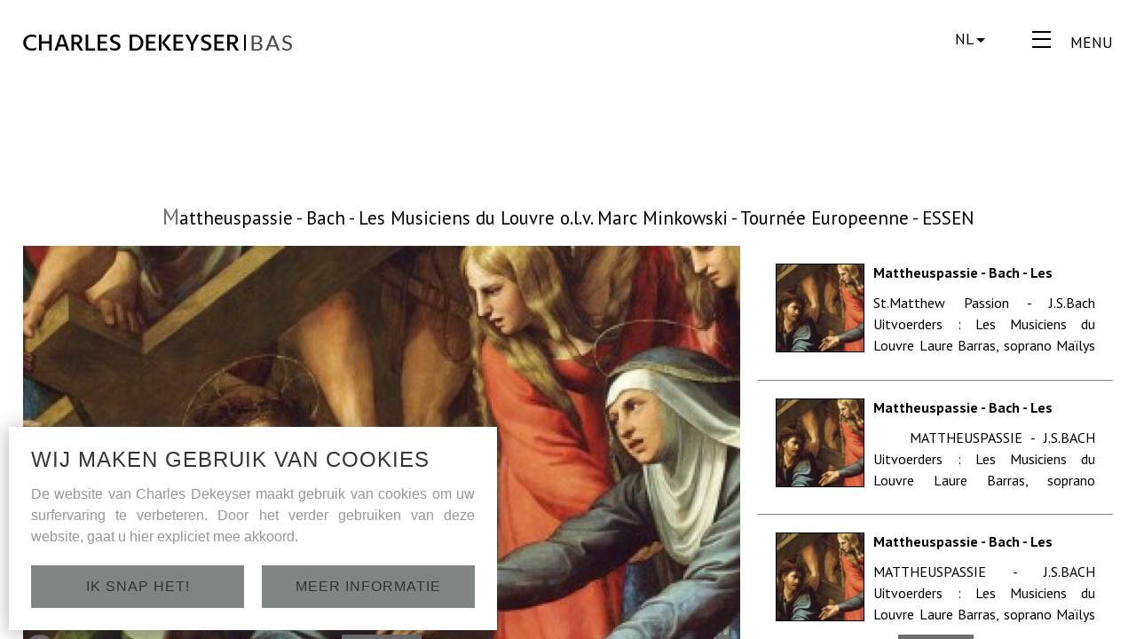

--- FILE ---
content_type: text/html; charset=UTF-8
request_url: https://www.charlesdekeyser.com/nl/agenda/passion_selon_st_matthieu_bach_marc_minkowski_les_musiciens_du_louvre_tourne_europeenne_essen_121
body_size: 9872
content:
<!DOCTYPE html PUBLIC "-//W3C//DTD XHTML 1.0 Transitional//EN" "http://www.w3.org/TR/xhtml1/DTD/xhtml1-transitional.dtd">
<html xmlns="http://www.w3.org/1999/xhtml" xmlns:og="http://ogp.me/ns#" xmlns:fb="https://www.facebook.com/2008/fbml" lang="nl-be">
<head>
<title>Passion Selon St Matthieu Bach Marc Minkowski Les Musiciens Du Louvre Tourne Europeenne Essen - Agenda - Charles Dekeyser</title>
<meta http-equiv="Content-Type" content="text/html; charset=UTF-8"/>
<meta http-equiv="Cache-control" content="no-cache"/>
<meta http-equiv="imagetoolbar" content="no"/>
<meta http-equiv="pragma" content="no-cache"/>
<meta http-equiv="Content-Script-Type" content="text/javascript"/>
<meta http-equiv="Content-Style-Type" content="text/css"/>
<meta http-equiv="Window-Target" content="_top"/>
<meta http-equiv="content-language" content="NL"/>
<meta name="SKYPE_TOOLBAR" content="SKYPE_TOOLBAR_PARSER_COMPATIBLE"/>
<meta name="keywords" content=""/>
<meta name="description" content=""/>
<meta name="abstract" content=""/>
<meta name="robots" content="index, follow"/>
<meta name="contact" content="info@charlesdekeyser.com"/>
<meta name="distribution" content="global"/>
<meta name="format-detection" content="telephone=no"/>
<meta name="generator" content="Plenso"/>
<meta name="publisher" content="Charles Dekeyser"/>
<meta name="rating" content="general"/>
<meta name="reply-to" content="info@charlesdekeyser.com"/>
<meta name="googlebot" content="noodp"/>
<meta name="slurp" content="noodp"/>
<meta name="msnbot" content="noodp"/>
<meta name="web_author" content="Plenso bvba"/>
<meta name="identifier-url" content="http://www.charlesdekeyser.com"/>
<meta name="linkage" content="http://www.charlesdekeyser.com"/>
<meta name="MSThemeCompatible" content="no"/>
<meta name="revisit-after" content="1 days"/>
<meta name="copyright" content="copyright © 2026 Charles Dekeyser"/>
<meta name="viewport" content="width=device-width, initial-scale=1.0">
<meta name="google-site-verification" content="gOwkHhalFLzAz7a2Ug29yBsWlhWH5F-HuGsantJirPE"/>
<meta name="dc.language" CONTENT="NL"/>
<meta name="dc.source" CONTENT="http://www.charlesdekeyser.com/nl/agenda/passion_selon_st_matthieu_bach_marc_minkowski_les_musiciens_du_louvre_tourne_europeenne_essen_121"/>
<meta name="dc.title" CONTENT="Passion Selon St Matthieu Bach Marc Minkowski Les Musiciens Du Louvre Tourne Europeenne Essen - Agenda - Charles Dekeyser"/>
<meta name="dc.keywords" CONTENT=""/>
<meta name="dc.subject" CONTENT=""/>
<meta name="dc.description" CONTENT=""/>
<meta property="og:title" content="Mattheuspassie - Bach - Les Musiciens du Louvre o.l.v. Marc Minkowski - Tournée Europeenne - ESSEN"/>
<meta property="og:type" content="company"/>
<meta property="og:url" content="http://www.charlesdekeyser.com/nl/agenda/passion_selon_st_matthieu_bach_marc_minkowski_les_musiciens_du_louvre_tourne_europeenne_essen_121"/>
<meta property="og:image" content="http://www.charlesdekeyser.com/uploads/mattheuspassiefoto-81_ove.jpg"/>
<meta property="og:site_name" content="Charles Dekeyser"/>
<meta property="og:description" content="MATTHEUSPASSIE - J.S.BACH

Sopran : Laure Barras, Ma&iuml;lys de Villoutreys

Sopran, Ripieno : H&eacute;l&egrave;ne Water

Alt : Helena Rasker, Owen Willetts

Altus, Ripieno : Guillaume Delpech

Tenor : Anicio Zorzi Giustiniani, Paul Schweinester

Tenor, Ripieno : Etienne Duhil de B&eacute;naz&eacute;

Bas : Thomas Doli&eacute;, Charles Dekeyser

Bas, Ripieno : Sydney Fierro

Les Musiciens du Louvre Grenoble

Dirigent : Marc Minkowski

Vrijdag 30 maart 2018 - Alfried Krupp Saal , Philharmonie Essen&nbsp; (Duitsland) - 17u
"/>
<link href="/css/A.reset.css+fontface.css+index.css,Mcc.2PYOmWiSel.css.pagespeed.cf.zfQxbroqSh.css" rel="stylesheet" type="text/css" media="screen"/>
<link href="/A.css,,_menu.css+css,,_classes.css+Loctek,,_loctek.css+css,,_jquery-datepicker.css,Mcc.n2M8KLkaVc.css.pagespeed.cf.M81DVSzuJp.css" rel="stylesheet" type="text/css" media="screen"/>
<link href="/css/A.photoswipe.css+default-skin,,_default-skin.css,Mcc.QUpxNI4Hz-.css.pagespeed.cf.4AyvrLgbmD.css" rel="stylesheet"/>
<link rel="shortcut icon" href="http://www.charlesdekeyser.com/favicon.ico"/>
<link rel="apple-touch-icon" sizes="57x57" href="http://www.charlesdekeyser.com/touch-icon-iphone.png"/>
<link rel="apple-touch-icon" sizes="72x72" href="http://www.charlesdekeyser.com/touch-icon-ipad.png"/>
<link rel="apple-touch-icon" sizes="114x114" href="http://www.charlesdekeyser.com/touch-icon-iphone4.png"/>
<link rel="apple-touch-icon" sizes="144x144" href="http://www.charlesdekeyser.com/touch-icon-ipad3.png"/>
<link rel="apple-touch-icon-precomposed" sizes="57x57" href="http://www.charlesdekeyser.com/touch-icon-iphone.png"/>
<link rel="apple-touch-icon-precomposed" sizes="72x72" href="http://www.charlesdekeyser.com/touch-icon-ipad.png"/>
<link rel="apple-touch-icon-precomposed" sizes="114x114" href="http://www.charlesdekeyser.com/touch-icon-iphone4.png"/>
<link rel="apple-touch-icon-precomposed" sizes="144x144" href="http://www.charlesdekeyser.com/touch-icon-ipad3.png"/>
<link rel="canonical" href="http://www.charlesdekeyser.com/nl/agenda/passion_selon_st_matthieu_bach_marc_minkowski_les_musiciens_du_louvre_tourne_europeenne_essen_121"/>
<script type="text/javascript" src="/js/jquery-1.9.1.min.js.pagespeed.jm.roLDJ9nOeu.js"></script>
<script src="/Loctek,_loctek.js+js,_modernizr.js+js,_jquery.dotdotdot.min.js.pagespeed.jc.zrbmo3fhbc.js"></script><script>eval(mod_pagespeed_mqIUKnUxFk);</script>
<script>eval(mod_pagespeed_n_$GrrQm7e);</script>
<script>eval(mod_pagespeed_cajPjo3kdp);</script>
<link href="https://fonts.googleapis.com/css?family=PT+Sans:400,400i,700,700i" rel="stylesheet">
<script src="/js/photoswipe.min.js+photoswipe-ui-default.min.js.pagespeed.jc.FVmoiHKpqR.js"></script><script>eval(mod_pagespeed_4zywTorIkl);</script>
<script>eval(mod_pagespeed_aeqvH8KxSL);</script>
<script>(function(i,s,o,g,r,a,m){i['GoogleAnalyticsObject']=r;i[r]=i[r]||function(){(i[r].q=i[r].q||[]).push(arguments)},i[r].l=1*new Date();a=s.createElement(o),m=s.getElementsByTagName(o)[0];a.async=1;a.src=g;m.parentNode.insertBefore(a,m)})(window,document,'script','//www.google-analytics.com/analytics.js','ga');ga('create','UA-43836106-1','charlesdekeyser.com');ga('send','pageview');</script>
<script async src="https://www.googletagmanager.com/gtag/js?id=G-P5359YQYCW"></script>
<script>window.dataLayer=window.dataLayer||[];function gtag(){dataLayer.push(arguments);}gtag('js',new Date());gtag('config','G-P5359YQYCW');</script>
</head>
<body>
<div id="container">
<header>
<div class="center">
<span id="res">
<img src="[data-uri]"/>
menu
</span>
<div id="taal">
<span>nl</span>
<div>
<a href="/en/agenda/passion_selon_st_matthieu_bach_marc_minkowski_les_musiciens_du_louvre_tourne_europeenne_essen_121">en</a>
<a href="/nl/agenda/passion_selon_st_matthieu_bach_marc_minkowski_les_musiciens_du_louvre_tourne_europeenne_essen_121" class="active">nl</a>
<a href="/fr/agenda/passion_selon_st_matthieu_bach_marc_minkowski_les_musiciens_du_louvre_tourne_europeenne_essen_121">fr</a>
</div>
</div>
<a class="db" href="/nl/" id="logo"><div><img src="[data-uri]" style="width:100%"/></div></a>
</div>
</header>
<nav>
<ul>
<li><a href="/nl/biografie">biografie</a></li>
<li><a href="/nl/repertoire">repertoire</a></li>
<li><a href="/nl/agenda" selected="selected">agenda</a></li>
<li><a href="/nl/fotos">foto's</a></li>
<li><a href="/nl/audio_video">audio/video</a></li>
<li><a href="/nl/pers">pers/media</a></li>
<li><a href="/nl/blog">blog</a></li>
<li><a href="/nl/links">links</a></li>
<li><a href="/nl/contact">contact</a></li>
<li><a href="/nl/gdpr/disclaimer_1" class="siteby">[ Disclaimer ]</a></li>
<li><a href="/nl/gdpr/privacystatement_2" class="siteby">[ Privacy Statement ]</a></li>
<li><a href="/nl/gdpr/cookieverklaring_3" class="siteby test">[ Cookieverklaring ]</a></li>
<li><a href="http://plenso.be">[ Site by Plenso ]</a></li>
</ul>
</nav>
<div id="fakecontent"></div>
<div id="content" class="dn">
<div class="center big">
<h1 style="text-transform: none"><span>Mattheuspassie - Bach - Les Musiciens du Louvre o.l.v. Marc Minkowski - Tournée Europeenne - ESSEN</span></h1>
<div id="newsblock">
<div class="right">
<a href="/nl/agenda/mattheuspassie_bach_les_musiciens_du_louvre_o_l_v__marc_minkowski_tourne_europeenne_barcelona_116" class="nextproditem db">
<img class="nextproductimg" src="/uploads/mattheuspassiefoto-260_akn.jpg"/>
<div class="nextproducttext">
<h2>Mattheuspassie - Bach - Les Musiciens du Louvre o.l.v. Marc Minkowski - Tournée Europeenne - BARCELONA</h2>
<div class="c dotdotdot" style="height:4.5em;overflow:hidden"> St.Matthew Passion - J.S.Bach
Uitvoerders :
Les Musiciens du Louvre
Laure Barras, soprano
Ma&iuml;lys de Villoutreys, soprano
...</div>
</div>
<div class="cb"></div>
</a>
<a href="/nl/agenda/mattheuspassie_bach_les_musiciens_du_louvre_o_l_v__marc_minkowski_tourne_europeenne_cuenca_119" class="nextproditem db">
<img class="nextproductimg" src="/uploads/mattheuspassiefoto-387_akn.jpg"/>
<div class="nextproducttext">
<h2>Mattheuspassie - Bach - Les Musiciens du Louvre o.l.v. Marc Minkowski - Tournée Europeenne - CUENCA</h2>
<div class="c dotdotdot" style="height:4.5em;overflow:hidden"> &nbsp;
&nbsp;
MATTHEUSPASSIE - J.S.BACH
Uitvoerders :
Les Musiciens du Louvre
Laure Barras, soprano
Ma&iuml;lys...</div>
</div>
<div class="cb"></div>
</a>
<a href="/nl/agenda/mattheuspassie_bach_les_musiciens_du_louvre_o_l_v__marc_minkowski_tourne_europeenne_murcia_118" class="nextproditem db">
<img class="nextproductimg" src="/uploads/mattheuspassiefoto-370_akn.jpg"/>
<div class="nextproducttext">
<h2>Mattheuspassie - Bach - Les Musiciens du Louvre o.l.v. Marc Minkowski - Tournée Europeenne - MURCIA</h2>
<div class="c dotdotdot" style="height:4.5em;overflow:hidden"> MATTHEUSPASSIE - J.S.BACH
Uitvoerders :
Les Musiciens du Louvre
Laure Barras, soprano
Ma&iuml;lys de Villoutreys, soprano
Hel...</div>
</div>
<div class="cb"></div>
</a>
<div class="newsnav"><a href="/nl/agenda" class="nieuwsfichebutton">Lijst</a></div>
</div>
<div class="left">
<img src="/uploads/mattheuspassiefoto-81_det.jpg" width="100%" id="maini"/>
<div class="newsnav">
<a href="/nl/agenda/mozart_requiem_en_vesperae_solennes_de_confessore_brugge_131"><img src="[data-uri]" class="fl"/></a>
<a href="/nl/agenda/mattheuspassie_bach_les_musiciens_du_louvre_o_l_v__marc_minkowski_tourne_europeenne_barcelona_116"><img src="[data-uri]" class="fr"/></a>
<a href="/nl/agenda" class="dn reslist nieuwsfichebutton">Lijst</a>
<div class="sharepos nieuwsfichebutton"><span onclick="doshare(this)">Share</span>
<div class="share">
<a target="_blank" href="https://www.linkedin.com/shareArticle?mini=true&url=http%3A//www.charlesdekeyser.com/nl/agenda/passion_selon_st_matthieu_bach_marc_minkowski_les_musiciens_du_louvre_tourne_europeenne_essen_121&title=Mattheuspassie - Bach - Les Musiciens du Louvre o.l.v. Marc Minkowski - Tournée Europeenne - ESSEN"><img src="[data-uri]" onclick="doshare(this)"/></a>
<img src="[data-uri]" class="cp" onclick="window.open('https://www.facebook.com/sharer/sharer.php?u='+encodeURIComponent(location.href), 'facebook-share-dialog', 'width=626,height=436')" style="cursor: pointer;"/>
<a target="_blank" href="https://twitter.com/home?status=http%3A//www.charlesdekeyser.com/nl/agenda/passion_selon_st_matthieu_bach_marc_minkowski_les_musiciens_du_louvre_tourne_europeenne_essen_121"><img src="[data-uri]" style="margin-bottom:0;" onclick="doshare(this)"/></a>
</div>
</div>
</div>
</div>
</div>
<div id="contentcenter">
<div class="c content"><p><strong><span style="color:black">MATTHEUSPASSIE - J.S.BACH</span></strong></p>
<p><span style="color:black">Sopran : Laure Barras, Ma&iuml;lys de Villoutreys</span></p>
<p><span style="color:black">Sopran, Ripieno : H&eacute;l&egrave;ne Water</span></p>
<p><span style="color:black">Alt : Helena Rasker, Owen Willetts</span></p>
<p><span style="color:black">Altus, Ripieno : Guillaume Delpech</span></p>
<p><span style="color:black">Tenor : Anicio Zorzi Giustiniani, Paul Schweinester</span></p>
<p><span style="color:black">Tenor, Ripieno : Etienne Duhil de B&eacute;naz&eacute;</span></p>
<p><span style="color:black">Bas : Thomas Doli&eacute;, Charles Dekeyser</span></p>
<p><span style="color:black">Bas, Ripieno : Sydney Fierro</span></p>
<p><span style="color:black">Les Musiciens du Louvre Grenoble</span></p>
<p><span style="color:black">Dirigent : Marc Minkowski</span></p>
<p><strong>Vrijdag 30 maart 2018 - Alfried Krupp Saal , Philharmonie Essen&nbsp; (Duitsland) - 17u</strong></p>
</div>
</div>
<script type="text/javascript">function doshare(el){if($('.share').is(':hidden')){$('.share').fadeIn();}else{$('.share').fadeOut();}}$('.share').on('click',function(){$(this).fadeOut();});</script>
<style>.nextproditem{width:100%;height:33.3333%;border-bottom:1px solid #818285;padding:5% 5% 0 5%;position:relative;overflow:hidden;color:#000}.nextproditem h2{height:1.3em;overflow:hidden;color:#000;font-weight:bold;line-height:1.3em;margin-bottom:.7em;margin-top:0;font-size:1em}.nextproditem:hover,.nextproditem:hover p{background-color:#646464;color:#fff}.nextproditem:hover h2{color:#000}.nextproductimg{float:left;width:100px;border:1px solid #000!important}.share{z-index:100;background-color:#fff;display:none;border-radius:7px;-webkit-border-radius:7px;position:absolute;padding:10px;bottom:-115px;-webkit-box-shadow:0 -1px 3px 1px #424242;box-shadow:0 -1px 3px 1px #424242}.share .before{width:0;height:0;border-style:solid;border-width:0 15px 15px 15px;border-color:transparent transparent #fff transparent;position:absolute;top:-14.5px;left:50%;-ms-transform:translateX(-50%);-o-transform:translateX(-50%);-webkit-transform:translateX(-50%);-moz-transform:translateX(-50%);transform:translateX(-50%);z-index:100}.share img{margin-bottom:10px!important}.sharepos{position:relative;width:90px;height:30px;display:inline-block}.nextproducttext{margin-left:110px}.c{line-height:1.5em;text-align:justify}#newsblock{margin:1em auto 2em auto;max-width:1300px;position:relative}.nieuwsfichebutton{cursor:pointer;margin:0 .25em;background-color:#6f6f6f;min-width:85px;text-align:center;font-size:.75em;display:inline-block;color:#fff;padding:0 .7em;height:35px;font-family:Arial,Helvetica,sans-serif;line-height:35px;text-transform:uppercase}#contentcenter{margin:1em auto 0 auto;max-width:1300px}#newsblock .left,.content{margin-right:420px;position:relative}.newsnav{position:absolute;text-align:center;left:0;width:100%;bottom:-17.5px}.newsnav img{margin:0 .2em}#newsblock .right{position:absolute;height:100%;min-height:100%;right:0;top:0;width:400px;background:url(/uploads/default_ak.png) no-repeat center;background-size:cover}.reslist{display:none}@media all and (max-width:1150px){.nextproditem:nth-child(3n)
	{display:none}.nextproditem{height:50%}.nextproditem .c{height:6em!important;text-align:left}#newsblock .left,.content{margin-right:320px}#newsblock .right{width:300px}}@media all and (max-width:1000px){#newsblock .left,.content{margin-right:0}#newsblock .right{display:none}}@media all and (max-width:900px){#newsblock .right{display:none}#newsblock .reslist{display:inline-block}#newsblock .left,.content{margin-right:0}}@media all and (max-width:600px){.notonmobile{display:none}.c{text-align:left}}@media all and (max-width:420px){.newsnav{bottom:-70px}#contentcenter{margin-top:70px}.nieuwsfichebutton{margin-bottom:10px}}</style>
</div>
</div>
</div>
<div class="containerSlider"> </div>
<script type="text/javascript">$('#content').on('scroll',function(){$('#content').addClass('transition').removeClass('transitionmenu');if($(this).scrollTop()>0)$('body').addClass('smallheader');else
$('body').removeClass('smallheader');});$(document).ready(function(){$('#content').removeClass('dn').css('top',Loctek.core.parseProperty($('#content').css('top'))+$('#content').outerHeight());$('#content').animate({top:200},1200,function(){$(this).removeAttr('style');$('#content').addClass('transition');});});$('#res').on('click',function(){if($(this).hasClass('open')){$(this).removeClass('open');$('#content').removeAttr('style');$('nav').slideUp(500);}else{$(this).addClass('open');$('#content').addClass('transitionmenu').removeClass('transition').css('top',Loctek.core.parseProperty($('#content').css('top'))+$('#content').outerHeight());$('nav').slideDown(1500);}});$('#taal').addClass('cp').on('click',function(){if($(this).find('>div').is(':hidden'))$(this).find('>div').show();else
$(this).find('>div').hide();});</script>
<div class="pswp" tabindex="-1" role="dialog" aria-hidden="true">
<div class="pswp__bg"></div>
<div class="pswp__scroll-wrap">
<div class="pswp__container">
<div class="pswp__item"></div>
<div class="pswp__item"></div>
<div class="pswp__item"></div>
</div>
<div class="pswp__ui pswp__ui--hidden">
<div class="pswp__top-bar">
<div class="pswp__counter"></div>
<button class="pswp__button pswp__button--close" title="Close (Esc)"></button>
<button class="pswp__button pswp__button--share" title="Share"></button>
<button class="pswp__button pswp__button--fs" title="Toggle fullscreen"></button>
<button class="pswp__button pswp__button--zoom" title="Zoom in/out"></button>
<div class="pswp__preloader">
<div class="pswp__preloader__icn">
<div class="pswp__preloader__cut">
<div class="pswp__preloader__donut"></div>
</div>
</div>
</div>
</div>
<div class="pswp__share-modal pswp__share-modal--hidden pswp__single-tap">
<div class="pswp__share-tooltip"></div>
</div>
<button class="pswp__button pswp__button--arrow--left" title="Previous (arrow left)">
</button>
<button class="pswp__button pswp__button--arrow--right" title="Next (arrow right)">
</button>
<div class="pswp__caption">
<div class="pswp__caption__center"></div>
</div>
</div>
</div>
</div>
<section class="PL_Wrapper">
<h2>Wij maken gebruik van cookies</h2>
<p>De website van Charles Dekeyser maakt gebruik van cookies om uw surfervaring te verbeteren. Door het verder gebruiken van deze website, gaat u hier expliciet mee akkoord.</p>
<div class="PL_Buttons">
<a href="/acceptCookie2.php">Ik snap het!</a>
<a href="/nl/gdpr/cookieverklaring_3" ">Meer informatie</a>
</div>
</section>
</body>
</html>

--- FILE ---
content_type: text/css
request_url: https://www.charlesdekeyser.com/css/A.reset.css+fontface.css+index.css,Mcc.2PYOmWiSel.css.pagespeed.cf.zfQxbroqSh.css
body_size: 5016
content:
@font-face{font-family:'ChopinScript';src:url(/fonts/chopinscript-webfont.eot);src:url(/fonts/chopinscript-webfont.eot?#iefix) format('embedded-opentype') , url(/fonts/chopinscript-webfont.woff) format('woff') , url(/fonts/chopinscript-webfont.ttf) format('truetype') , url(/fonts/chopinscript-webfont.svg#ChopinScript) format('svg');font-weight:normal;font-style:normal}html,body,div,span,applet,object,iframe,h1,h2,h3,h4,h5,h6,p,blockquote,pre,a,abbr,acronym,address,big,cite,code,del,dfn,em,img,ins,kbd,q,s,samp,small,strike,strong,sub,sup,tt,var,b,u,i,center,dl,dt,dd,ol,ul,li,fieldset,form,label,legend,table,caption,tbody,tfoot,thead,tr,th,td,article,aside,canvas,details,embed,figure,figcaption,footer,header,hgroup,menu,nav,output,ruby,section,summary,time,mark,audio,video{margin:0;padding:0;border:0;font-size:100%;font:inherit;vertical-align:baseline;background:transparent}article,aside,details,figcaption,figure,footer,header,hgroup,menu,nav,section,summary{display:block}audio,canvas,video{display:inline-block;*display:inline;*zoom:1}audio:not([controls]) {display:none;height:0}[hidden]{display:none}html{overflow-y:scroll;overflow-x:hidden;font-size:100%;-webkit-text-size-adjust:100%;-ms-text-size-adjust:100%}body{line-height:1}nav ul,nav ol{list-style:none;list-style-image:none}ol,ul{list-style:none}blockquote,q{quotes:none}blockquote:before,blockquote:after,q:before,q:after{content:'';content:none;font-size:75%}abbr[title],dfn[title]{border-bottom:1px dotted;cursor:help}sub,sup{font-size:75%;line-height:0;position:relative;vertical-align:baseline}sub{bottom:-.25em}sup{top:-.5em}table{border-collapse:collapse;border-spacing:0}a:link,a:visited,a:hover,a:active{text-decoration:none}a img,:link img,:visited img{border:none}a:focus{outline:thin dotted}a:active,a:hover{outline:0}html,button,input,select,textarea{font-family:sans-serif}textarea{resize:none;vertical-align:top;font-size:100%;overflow:auto}textarea:focus{outline:none}input:focus{outline:none}button,input,select{vertical-align:baseline;*vertical-align: middle;font-size:100%;line-height:normal;margin:0}legend{white-space:normal;*margin-left:-7px}button,input[type="button"],input[type="reset"],input[type="submit"]{-webkit-appearance:button;cursor:pointer;*overflow: visible}button[disabled],input[disabled]{cursor:default}input[type="checkbox"],input[type="radio"]{box-sizing;border-box;*height: 13px;*width: 13px}input[type="search"]{-webkit-appearance:textfield;-moz-box-sizing:content-box;-webkit-box-sizing:content-box;box-sizing:content-box}input[type="search"]::-webkit-search-cancel-button,input[type="search"]::-webkit-search-decoration{-webkit-appearance:none}button::-moz-focus-inner,input::-moz-focus-inner{border:0;padding:0}img{-ms-interpolation-mode:bicubic}svg:not(:root) {overflow:hidden}strong,b{font-weight:bold}tt{font-family:"Courier New",Courier,monospace}code,kbd,pre,samp{font-family:monospace,serif;_font-family:'courier new' , monospace;font-size:16px}pre{white-space:pre;white-space:pre-wrap;word-wrap:break-word}hr{display:block;height:1px;border:0;border-top:1px solid #ccc;margin:1em 0;padding:0}i{font-style:italic}u{text-decoration:underline}strike,del{text-decoration:line-through}ins{text-decoration:none}center{text-align:center}dfn{font-style:italic}mark{background:#ff0;color:#000}#PL_privacy{margin-top:10px}.privcnt{display:block;position:relative;padding-left:35px;margin-bottom:12px;cursor:pointer;font-size:.8em;height:20px}.privcnt input{position:absolute;opacity:0;cursor:pointer}.privcnt a{height:100%;color:#000;font-weight:700;color:colour;position:relative;z-index:10}.checkmark{position:absolute;top:0;left:0;height:20px;width:20px;background-color:#dedede}.privcnt:hover input ~ .checkmark {background-color:#ccc}.privcnt input:checked ~ .checkmark {background-color:colour}.checkmark:after{content:"";position:absolute;display:none}.privcnt input:checked ~ .checkmark:after {display:block}.privcnt .checkmark:after{left:6px;top:2px;width:5px;height:10px;border:solid #fff;border-width:0 3px 3px 0;-webkit-transform:rotate(45deg);-ms-transform:rotate(45deg);transform:rotate(45deg)}#subm{position:relative;z-index:3}#subm.disabled{opacity:.5;pointer-events:none}.submitholder{position:relative}.submitholder:after{display:block;clear:both;content:""}.submitholder .submit-warning{position:absolute;left:0;right:0;bottom:0;top:0;z-index:2}.PL_Wrapper{position:fixed;left:10px;bottom:10px;background-color:#fff;display:flex;flex-direction:column;justify-content:flex-start;-ms-align-items:flex-start;align-items:flex-start;z-index:100;padding:25px;transition:all .8s;-webkit-box-shadow:0 2px 22px 0 rgba(61,61,61,.41);-moz-box-shadow:0 2px 22px 0 rgba(61,61,61,.41);box-shadow:0 2px 22px 0 rgba(61,61,61,.41)}.PL_Wrapper h2{text-transform:uppercase;letter-spacing:1px;font-family:'Montserrat',sans-serif;color:#353535;font-size:1.5em;margin-bottom:15px}.PL_Wrapper p{max-width:500px;font-family:'Montserrat',sans-serif;color:#979797;margin-bottom:20px;text-align:justify;line-height:150%}.PL_Buttons{display:flex;justify-content:space-between;-ms-align-items:center;align-items:center;width:100%}.PL_Buttons a{text-transform:uppercase;letter-spacing:1px;font-family:'Montserrat',sans-serif;padding:15px;background-color:#808483;border:1px solid #808483;color:#353535;width:48%;cursor:pointer;text-align:center;transition:all .3s}.PL_Buttons a:hover{background-color:transparent;color:#353535;border:1px solid #353535}#content-container{width:96%;max-width:1400px;margin:auto}#content-container h2{color:#7b8181;font-size:2.4em;font-weight:bold;margin-bottom:5px;margin-top:1em;cursor:pointer}#content-container h3{color:#fff;background-color:#3a3a3a;padding:.6em;cursor:pointer;font-weight:bold;font-size:1em;margin-top:1em}#content-container h3.active{background-color:#7b8181}#content-container h4{font-size:1.1em;font-weight:bold}#content-container p{margin-bottom:2em}#content-container ul{margin-left:1em}#content-container table{margin-left:1em}#content-container a{color:#d3191c}#content-container .c{line-height:150%}#gdpr-wrapper{min-height:100%;position:relative}#PL_privacy{margin-top:10px}.privcnt{display:block;position:relative;padding-left:35px;margin-bottom:12px;cursor:pointer;font-size:.8em;height:20px}.privcnt input{position:absolute;opacity:0;cursor:pointer}.privcnt a{height:100%;color:#000;font-weight:700;color:colour;position:relative;z-index:10}.checkmark{position:absolute;top:0;left:0;height:20px;width:20px;background-color:#dedede}.privcnt:hover input ~ .checkmark {background-color:#ccc}.privcnt input:checked ~ .checkmark {background-color:colour}.checkmark:after{content:"";position:absolute;display:none}.privcnt input:checked ~ .checkmark:after {display:block}.privcnt .checkmark:after{left:6px;top:2px;width:5px;height:10px;border:solid #fff;border-width:0 3px 3px 0;-webkit-transform:rotate(45deg);-ms-transform:rotate(45deg);transform:rotate(45deg)}#subm{position:relative;z-index:3}#subm.disabled{opacity:.5;pointer-events:none}.submitholder{position:relative}.submitholder:after{display:block;clear:both;content:""}.submitholder .submit-warning{position:absolute;left:0;right:0;bottom:0;top:0;z-index:2}.center-cell{display:table-cell;height:100%;width:100%;text-align:center;vertical-align:middle}.center-table{display:table;width:100%;height:100%}.loctek-lightbox,#loctek-lightbox-close{box-sizing:content-box;-webkit-box-sizing:content-box;-moz-box-sizing:content-box;color:#cd1719!important;border-color:#cd1719!important}.button{cursor:pointer;display:inline-block;padding:.5em;background-color:#6f6f6f;color:#fff;cursor:pointer;text-transform:uppercase;margin:5% 0}*{box-sizing:border-box;-webkit-box-sizing:border-box;-moz-box-sizing:border-box}.c{line-height:1.5em}h1{font-size:1.3em;text-align:center;margin-bottom:1em;text-transform:uppercase}h1:first-letter{color:#6f6f6f;font-size:1.2em}html,body{margin:0;padding:0;height:100%;font-family:'PT Sans',sans-serif;background-position:center;background-repeat:no-repeat;background-attachment:fixed;background-size:cover;overflow:inherit}#container{min-height:100%;position:relative}#fotosdetail img{width:100%;position:absolute;left:0;top:0;filter:grayscale(100%)}#fotosdetail img:hover{filter:grayscale(0%)}#fotosdetail>div{width:16.66%;float:left;cursor:pointer;position:relative}#fotosdetail>div:after{display:block;padding-top:100%;content:''}#fotosdetail:after{content:'';display:block;clear:both}#fotosdetail .hover{display:none}#fotosdetail>div:hover>.normal{display:none}#fotosdetail>div:hover>.hover{display:block}header{background-color:rgba(255,255,255,.8);position:fixed;width:100%;top:0;left:0}#logo{max-width:345px;margin:35px 0;transition:all .2s;color:#000;font-size:1em;vertical-align:bottom}#logo div{display:inline-block;padding-top:1px}#logo img{margin-top:3px}#logo span{vertical-align:top;margin-left:5px;padding-left:10px;line-height:20px;height:18px;vertical-align:bottom;font-size:24px;display:inline-block;border-left:2px solid #000;text-transform:uppercase}.superpozzed{position:relative;height:100%}.superpozzed>div{position:absolute;left:50%;top:50%;transform:translateX(-50%) translateY(-50%);-ms-transform:translateX(-50%) translateY(-50%);-webkit-transform:translateX(-50%) translateY(-50%);-moz-transform:translateX(-50%) translateY(-50%);-o-transform:translateX(-50%) translateY(-50%)}.link{height:150px;background-color:#555;color:#fff;position:relative}.link>img{width:150px;height:150px}.link>span{position:absolute;left:165px;top:50%;transform:translateY(-50%);-ms-transform:translateY(-50%);-webkit-transform:translateY(-50%);-moz-transform:translateY(-50%);-o-transform:translateY(-50%);right:15px;line-height:1.5em;font-size:.85em;text-transform:uppercase;font-weight:bold}.smallheader #logo{margin:18px 0;max-height:12px}.smallheader #content{top:70px}.news{color:#000;display:block}.news h2{font-size:1.2em;height:2em;line-height:2em;text-align:center;overflow:hidden}.news p{height:3em;line-height:1.5em;overflow:hidden}.dots{text-align:center}.dots>span,.dots:before,.dots:after{content:'';display:inline-block;margin:1em .2em;width:10px;height:10px;border-radius:5px;-webkit-border-radius:5px;background-color:#000}#taal{float:right;font-size:1.1em;text-transform:uppercase;height:1.5em;margin-right:2em;z-index:80;position:relative}header{z-index:80}#taal>span:after{content:'';display:inline-block;width:0;height:0;border-left:5px solid transparent;border-right:5px solid transparent;border-top:5px solid #000;margin-left:3px;vertical-align:middle}#taal:hover>div{display:block}#taal>div{display:none;position:absolute;background-color:#fff;top:1.5em;left:0;width:100%;text-align:center}#taal a{display:block;height:1.8em;line-height:1.8em;color:#000}#res{float:right;margin-left:1em;font-size:1.1em;cursor:pointer;text-transform:uppercase}#res>img{margin-right:1em}#container .center{width:96%;max-width:950px}#container header .center,#container .big.center{max-width:1600px}nav{position:absolute;right:0;width:220px;font-size:.8em;padding:.4em 2em;top:100px;background:rgba(255,255,255,.8);display:none;z-index:80}nav li{display:block}nav a{display:block;height:2.8em;line-height:2.8em;font-size:1.2em;text-transform:uppercase;color:#000;border-top:1px solid #929292}nav ul{padding-bottom:50px}nav li:last-child{position:relative;bottom:0;font-size:.8em;left:0;width:100%;text-align:center}nav li:nth-last-child(2), li:nth-last-child(3), li:nth-last-child(4)
{position:relative;bottom:0;font-size:.8em;left:0;width:100%;text-align:center}nav li:last-child a{color:#929292;border:0;text-transform:none}nav li:nth-last-child(2) a, li:nth-last-child(3) a, li:nth-last-child(4) a
{color:#929292;border:0;text-transform:none}nav li:nth-last-child(4) a
{}nav li:first-child a{border:0}#content{padding:2.5% 0;background:rgba(255,255,255,.8);position:fixed;top:200px;bottom:0;left:0;width:100%;overflow:scroll;-webkit-overflow-scrolling:touch}#content.transition{-webkit-transition:all .2s;transition:all .2s}#content.transitionmenu{-webkit-transition:all 1s;transition:all 1s}#rmenu>a{font-size:1.1em;text-transform:uppercase;padding-bottom:.3em;border-bottom:2px solid #6f6f6f;color:#6f6f6f;display:inline-block;margin:0 1em 1.5em 1em}#rmenu{text-align:center}#rmenu>.active{color:#000;border-color:#000;position:relative}#rmenu>.active:after{position:absolute;bottom:-7px;height:0;width:0;content:'';display:inline-block;left:50%;margin-left:-5px;border-left:5px solid transparent;border-right:5px solid transparent;border-top:5px solid #000}#rsubtitle{color:#6f6f6f;text-transform:uppercase;text-align:center;margin:0 0 1.5em 0}#ritems td{border-bottom:1px solid #6f6f6f;padding:.5em}#ritems{width:100%}.smallheader #content .center{padding-bottom:100px}#container{padding-top:1px}figure.effect-sadie figcaption::before{position:absolute;top:0;left:0;width:100%;height:100%;background:-webkit-linear-gradient(top,rgba(40,40,40,0) 0%,rgba(40,40,40,.8) 75%);background:linear-gradient(to bottom,rgba(40,40,40,0) 0%,rgba(40,40,40,.8) 75%);content:'';opacity:0;-webkit-transform:translate3d(0,50%,0);transform:translate3d(0,50%,0)}figure.effect-sadie h2{position:absolute;top:50%;left:0;width:100%;font-size:1.8em;color:#fff;-webkit-transition:-webkit-transform .35s , color .35s;transition:transform .35s , color .35s;-webkit-transform:translate3d(0,-50%,0);transform:translate3d(0,-50%,0)}figure.effect-sadie figcaption::before,figure.effect-sadie p{color:#fff;-webkit-transition:opacity .35s , -webkit-transform .35s;transition:opacity .35s , transform .35s}figure.effect-sadie p{position:absolute;bottom:0;left:0;padding:2em;width:100%;opacity:0;-webkit-transform:translate3d(0,10px,0);transform:translate3d(0,10px,0)}figure.effect-sadie:hover h2{color:#fff;-webkit-transform:translate3d(0,-50%,0) translate3d(0,-40px,0);transform:translate3d(0,-50%,0) translate3d(0,-40px,0)}figure.effect-sadie:hover figcaption::before,figure.effect-sadie:hover p{opacity:1;-webkit-transform:translate3d(0,0,0);transform:translate3d(0,0,0)}#fotooverzicht>.effect-sadie{position:relative;width:50%;text-align:center;text-transform:uppercase;float:left;overflow:hidden;filter:grayscale(100%)}#fotooverzicht>.effect-sadie:hover{filter:grayscale(0%)}#fotooverzicht>.effect-sadie>a{position:absolute;left:0;right:0;top:0;bottom:0}#fotooverzicht:after{content:'';display:block;clear:both}#fotooverzicht{margin-bottom:5%}#fotooverzicht .normal{display:none}#fotooverzicht>.effect-sadie:hover .normal{display:block}#fotooverzicht>.effect-sadie:hover .baw{display:none}.videos>div{width:36.5%;margin-right:.5%;margin-bottom:.5%;float:left;position:relative}.videos>div:before{position:absolute;left:50%;top:50%;height:40px;width:40px;margin-left:-20px;margin-top:-20px;border-radius:20px;-webkit-border-radius:20px;background:rgba(255,255,255,.8);content:''}.titelVideos{font-size:1.05em;color:#707070;margin-bottom:.5em}.videos>div:after{position:absolute;left:50%;top:50%;height:0;width:0;margin-left:-3px;margin-top:-6px;border-top:7px solid transparent;border-bottom:7px solid transparent;border-left:8px solid #000;content:''}.videos > div:nth-child(4n)
{margin-right:0}#media h2{margin-bottom:1.3em;text-transform:uppercase;font-size:1.2em;color:#707070}#media>div{float:right;width:48%}#media>div:first-child{float:left}#media:after{clear:both;display:block;content:''}#audio ol{width:100%;margin-top:0;margin-left:-3px}#audio ol li{width:100%;background-color:#333}.audiowrapper{position:relative;left:-3px}.audiojs .play-pause{width:31px;padding:4px 3px}.audiojs{width:100%}#audio ol a{display:block;margin-left:30px;background-color:#404040;padding:0 5px;color:#f4f4f4;border:1px solid #f4f4f4;color:#f4f4f4;height:30px;line-height:30px;border-top:0}#audio ol span{float:left;color:#fff;width:30px;height:30px;line-height:30px;text-align:right;padding-right:5px}#audio ol li.playing a{background-color:#6f6f6f}#slileft{position:absolute;left:12%;top:54%;margin-top:-20.5px;cursor:pointer}#sliright{position:absolute;top:54%;margin-top:-20.5px;cursor:pointer;left:85%}#contact{margin-top:5%;overflow:hidden}.per{border-top:1px solid #bebebe;margin-top:1.5em;padding-top:1.5em}.rightform{display:none}.personen:after,.per:after{clear:both;display:block;content:''}.per:first-child{padding-top:0;margin-top:0;border:0}.errors{margin-bottom:1em;line-height:1.5em}.per>img{width:180px;float:left}.per>div{margin-left:200px}.per h2{color:#6f6f6f;margin-bottom:.5em;font-size:1.3em;text-transform:uppercase}.per h3{font-size:1em;text-transform:uppercase}.per .c{margin-top:1.5em;line-height:1.5em}.per a{color:#000}#contact>form{width:48.5%;float:left}#personen{width:48.5%;float:right}#contact:after{content:'';display:block;clear:both}input[type="text"],textarea{width:100%;background:#fff;border:1px solid #bbb;padding:0 .5em;height:39px;line-height:39px;margin-bottom:.5em}textarea{height:134px;padding:.5em;line-height:1.4em}input[type="submit"]{background:#000;color:#fff;text-align:center;font-size:.9em;text-transform:uppercase;padding:.5em;border:1px solid #000;width:100%}.agenda{display:block;margin-top:1em;padding-top:1em;color:#000;border-top:1px solid #6f6f6f}.agenda .left>span{background-color:#858585;text-align:center;margin-bottom:.5em;height:1.8em;line-height:1.8em;font-size:1.2em;display:block}.agenda .left{width:150px;float:left}.agenda .right{margin-left:170px}.agenda h2{border-bottom:1px solid #000;padding-bottom:.5em;min-height:2.3em;line-height:1.3em;padding-top:.3em;font-size:1.2em}.agenda .right .fr{color:#6f6f6f;text-transform:uppercase}.agenda .right>p{line-height:1.5em;margin-top:10px;margin-bottom:10px}.agenda:after{display:block;content:'';clear:both}#formCalendar table{width:100%}#formCalendar{background-color:#2c2c2c;color:#fff}#formCalendar_prevMonth{float:left;margin-top:15px;margin-left:10px}#formCalendar_nextMonth{float:right;margin-top:15px;margin-right:10px}#formCalendar td.active{background:url(/images/xcalactive.png.pagespeed.ic.rN3aobiVsc.png) no-repeat center;background-size:auto 100%;color:#2c2c2c;cursor:pointer}#formCalendar h2{display:inline-block}#formCalendar thead{border-bottom:1px solid #414141}#formCalendar>div:first-child{height:40px;line-height:40px;text-align:center;background-color:#414141}#formCalendar td,#formCalendar th{text-align:center;padding:.5em}@media all and (max-width:1260px){.videos>div{width:33%}.videos > div:nth-child(4n)
  {margin-right:.5%}.videos > div:nth-child(3n)
  {margin-right:0}}@media all and (max-width:1120px){#fotosdetail>div{width:20%}}@media all and (max-width:960px){#media>div{width:100%;margin-bottom:1em}#contact>form,#personen{margin-bottom:2em;width:100%}.videos>div{width:24.6%;margin-right:.5%}.videos > div:nth-child(4n)
  {margin-right:0}.videos > div:nth-child(3n)
  {margin-right:.5%}}@media all and (max-width:880px){#fotosdetail>div{width:25%}}@media all and (max-width:700px){#fotosdetail>div{width:33.33%}.videos>div{width:33%}.videos > div:nth-child(4n)
  {margin-right:.5%}.videos > div:nth-child(3n)
  {margin-right:0}}@media all and (max-width:600px){#fotooverzicht>.effect-sadie{width:100%}#ritems span{width:auto;float:none}#ritems span:after{content:': ';display:inline-block;margin-right:.6em}}@media all and (max-width:540px){#logo{margin-left:auto;margin-right:auto;margin-top:15px;margin-bottom:55px}#res{position:absolute;left:50%;bottom:10px;margin-left:-5px}#taal{position:absolute;left:50%;bottom:2px;margin-left:-65px}.smallheader #logo{margin-left:auto;margin-right:auto;margin-top:15px;margin-bottom:55px;max-height:none}.smallheader #content{top:110px}}@media all and (max-width:500px){.agenda .left{float:none;margin:1em auto}.agenda .right{margin:0}}@media all and (max-width:450px){#fotosdetail>div{width:50%}.videos>div{width:49%}.videos > div:nth-child(2n), .videos > div:nth-child(4n)
  {margin-right:0}.videos > div:nth-child(3n)
  {margin-right:.5%}.per img{display:block;width:180px;float:none;display:block;margin:1em auto}.per>div{margin-left:0}}@media all and (max-width:400px){#fotooverzicht>.effect-sadie p{display:none!important}}@media all and (max-width:360px){#logo>div{width:200px}#logo{display:inline-block;width:auto;max-width:100%}header{text-align:center}}@media all and (max-width:300px){.link>img{display:block;float:none;height:auto;width:100%;max-width:150px;margin:0 auto}.link>span{position:static;padding:.4em;text-align:center;display:block;transform:translateY(0%);-ms-transform:translateY(0%);-webkit-transform:translateY(0%);-moz-transform:translateY(0%);-o-transform:translateY(0%)}.link{height:auto}#PL_privacy{margin-top:10px}.privcnt{display:block;position:relative;padding-left:35px;margin-bottom:12px;cursor:pointer;font-size:.8em;height:20px}.privcnt input{position:absolute;opacity:0;cursor:pointer}.privcnt a{height:100%;color:#000;font-weight:700;color:colour;position:relative;z-index:10}.checkmark{position:absolute;top:0;left:0;height:20px;width:20px;background-color:#dedede}.privcnt:hover input ~ .checkmark {background-color:#ccc}.privcnt input:checked ~ .checkmark {background-color:colour}.checkmark:after{content:"";position:absolute;display:none}.privcnt input:checked ~ .checkmark:after {display:block}.privcnt .checkmark:after{left:6px;top:2px;width:5px;height:10px;border:solid #fff;border-width:0 3px 3px 0;-webkit-transform:rotate(45deg);-ms-transform:rotate(45deg);transform:rotate(45deg)}#subm{position:relative;z-index:3}#subm.disabled{opacity:.5;pointer-events:none}.submitholder{position:relative}.submitholder:after{display:block;clear:both;content:""}.submitholder .submit-warning{position:absolute;left:0;right:0;bottom:0;top:0;z-index:2}}

--- FILE ---
content_type: text/css
request_url: https://www.charlesdekeyser.com/A.css,,_menu.css+css,,_classes.css+Loctek,,_loctek.css+css,,_jquery-datepicker.css,Mcc.n2M8KLkaVc.css.pagespeed.cf.M81DVSzuJp.css
body_size: 5616
content:
@import url(http://fonts.googleapis.com/css?family=Lato);@charset 'UTF-8';#cssmenu,#cssmenu ul,#cssmenu li,#cssmenu a{margin:0;padding:0;border:0;list-style:none;font-weight:normal;text-decoration:none;line-height:1;font-size:14px;position:relative;text-transform:uppercase}#cssmenu a{line-height:1.3;padding:6px 22px}#cssmenu{width:260px}#cssmenu>ul>li{cursor:pointer}#cssmenu>ul>li:last-child{}#cssmenu>ul>li>a{font-size:14px;display:block;color:#a5a5a5;background-image:url(images/li.png);background-repeat:no-repeat;background-position:top left}#cssmenu>ul>li>a:hover{text-decoration:none;color:#003859;background-position:bottom left}#cssmenu>ul>li.active{border-bottom:none}#cssmenu>ul>li.active>a{color:#003859;background-position:bottom left}#cssmenu>ul>li.has-sub>a:after{content:'';position:absolute;top:10px;right:10px}#cssmenu>ul>li.has-sub.active>a:after{right:22px;top:12px}#cssmenu ul ul{padding:0;display:none}#cssmenu ul ul a{display:block;color:#a5a5a5;font-size:12px;padding-left:38px}#cssmenu ul ul a:hover{color:#003859}#cssmenu ul ul li{}#cssmenu ul ul li.odd a{}#cssmenu ul ul li:last-child{border:none;margin-bottom:20px}@charset "UTF-8";.cb{clear:both}.fl{float:left}.fr{float:right}.al{text-align:left}.ar{text-align:right}.aj{text-align:justify}.ac{text-align:center}.nm{margin:0}.np{padding:0}.nb{border:none}.nbl{border-left:none!important}.nbr{border-right:none!important}.nbb{border-bottom:none!important}.nbt{border-top:none!important}.nmr{margin-right:0!important}.nml{margin-left:0!important}.nmt{margin-top:0!important}.nmb{margin-bottom:0!important}.npr{padding-right:0}.npl{padding-left:0}.npt{padding-top:0}.npb{padding-bottom:0}.nbr{border-right:none}.nbl{border-left:none}.nbt{border-top:none}.nbb{border-bottom:none}.nbg{background:transparent}.dn{display:none}.dni{display:none!important}.db{display:block}.dib{display:inline-block}.cp{cursor:pointer}.cd{cursor:default}.pr{position:relative}.ui-datepicker-prev:after{display:inline-block;width:0;height:0;border-top:8px solid transparent;border-bottom:8px solid transparent;border-right:8px solid #222;margin-top:8px;margin-left:9px;content:''}.ui-datepicker-next:after{display:inline-block;width:0;height:0;border-top:8px solid transparent;border-bottom:8px solid transparent;border-left:8px solid #222;margin-top:8px;margin-left:13px;content:''}.youtubecontainer{padding-top:56.25%;position:relative;width:100%}.youtubecontainer>iframe{position:absolute;left:0;top:0;width:100%;height:100%;min-height:100%}.rightform{visibility:hidden;position:absolute}.center{margin:0 auto;width:960px}.c ul{padding-left:15px;list-style-type:disc;margin:1em 0}.c p{margin:1em 0}.c ol{padding-left:15px;list-style-type:decimal;margin:1em 0}.c strong{font-weight:bold}.c em{font-style:italic}.c table{margin:1em 0}.c td,.c th{border:1px solid #333;padding:3px}.c blockquote{border-left:5px solid #aaa;padding-left:5px;font-style:italic;margin:1em 0 1em 15px}.four-row-grid>*{width:21.1%;margin-right:5.2%;margin-top:4%;float:left}.four-row-grid>*:nth-child(4n)
{margin-right:0}.three-row-grid>*{width:30.5%;margin-right:4.2%;float:left;margin-top:4%}.three-row-grid>*:nth-child(3n)
{margin-right:0}.three-row-grid>*:nth-child(3n+1)
{clear:left}.five-col-grid>*{width:15.5%;margin-right:5.625%;float:left;margin-top:2%}.five-col-grid img{width:100%}.five-col-grid>*:nth-child(5n)
{margin-right:0}.six-col-grid>*{width:14.16%;margin-right:3%;float:left;margin-top:2%}.six-col-grid img{width:100%}.six-col-grid>*:nth-child(6n)
{margin-right:0}.seven-col-grid>*{width:11.71%;margin-right:3%;float:left;margin-top:2%}.seven-col-grid>*:nth-child(7n)
{margin-right:0}.seven-col-grid img{width:100%}.three-row-grid .cb,.four-row-grid .cb,.five-col-grid .cb,.six-col-grid .cb,.seven-col-grid .cb{width:100%;margin:0;float:none!important}.single-row-four>*{width:23%;margin-left:2.5%;float:left}.single-row-four>*:first-child{margin-left:0}.single-row-four:after,.single-row-four>.cb{content:'';clear:both;margin:0;display:block;width:100%}.single-row-four>.cb{display:none}.single-row-three>*:first-child{margin-left:0}.single-row-three>*{width:31%;margin-left:3.5%;float:left;margin-top:2.5%}.single-row-three:after{display:block;content:'';clear:both}.justify{text-align:justify}.justify:after{display:inline-block;width:100%;content:''}.justify>*{display:inline-block;vertical-align:top}@media all and (max-width:1400px){.four-row-grid>*{width:30.5%;margin-right:4.2%}.four-row-grid>*:nth-child(4n)
	{margin-right:4.2%}.four-row-grid>*:nth-child(3n)
	{margin-right:0}}@media all and (max-width:1240px){.seven-col-grid>*{width:14.16%;margin-right:3%}.seven-col-grid>*:nth-child(7n)
	{margin-right:3%}.seven-col-grid>*:nth-child(6n)
	{margin-right:0}}@media all and (max-width:1130px){.six-col-grid>*{width:15.5%;margin-right:5.625%}.six-col-grid>*:nth-child(6n)
	{margin-right:5.625%}.six-col-grid>*:nth-child(5n)
	{margin-right:0}.seven-col-grid>*{width:15.5%;margin-right:5.625%}.seven-col-grid>*:nth-child(6n), .seven-col-grid>*:nth-child(7n)
	{margin-right:5.625%}.seven-col-grid>*:nth-child(5n)
	{margin-right:0}.three-row-grid>*{width:47.5%;margin-right:0}.three-row-grid>*:nth-child(3n)
	{margin-right:0}.three-row-grid>*:nth-child(2n)
	{float:right}.three-row-grid>*:nth-child(3n+1)
	{clear:none}.three-row-grid>*:nth-child(2n+1)
	{clear:left}.five-col-grid>*{width:21.1%;margin-right:5.2%;margin-top:4%}.five-col-grid>*:nth-child(5n)
	{margin-right:5%}.five-col-grid>*:nth-child(4n)
	{margin-right:0}.single-row-four>*{width:48%;margin-left:4%;float:left}.single-row-four > *:nth-child(4)
	{margin-left:0}.single-row-four>.cb{display:block}}@media all and (max-width:970px){.four-row-grid>*{width:47.5%;margin-right:0}.four-row-grid>*:nth-child(4n)
	{margin-right:0}.four-row-grid>*:nth-child(2n)
	{float:right}}@media all and (max-width:930px){.seven-col-grid>*{width:23.125%;margin-right:2.5%}.seven-col-grid>*:nth-child(5n), .seven-col-grid>*:nth-child(6n), .seven-col-grid>*:nth-child(7n)
	{margin-right:2.5%}.seven-col-grid>*:nth-child(4n)
	{margin-right:0}}@media all and (max-width:900px){.six-col-grid>*{width:22.5%;margin-right:3.33%}.six-col-grid>*:nth-child(4n)
	{margin-right:0}.six-col-grid>*:nth-child(5n), .six-col-grid>*:nth-child(6n)
	{margin-right:3.33%}.single-row-three>*{float:none;width:100%;max-width:500px;margin-left:auto!important;margin-right:auto}}@media all and (max-width:790px){.five-col-grid>*{width:30.2%;margin-right:4.2%;margin-top:4%}.five-col-grid>*:nth-child(4n)
	{margin-right:4.2%}.five-col-grid>*:nth-child(3n)
	{margin-right:0}}@media all and (max-width:750px){.single-row-four>*{width:100%;margin-left:0%}}@media all and (max-width:720px){.seven-col-grid>*{width:31%;margin-right:3%}.seven-col-grid>*:nth-child(4n), .seven-col-grid>*:nth-child(5n), .seven-col-grid>*:nth-child(6n), .seven-col-grid>*:nth-child(7n)
	{margin-right:3%}.seven-col-grid>*:nth-child(3n)
	{margin-right:0}}@media all and (max-width:680px){.three-row-grid>*{width:100%;margin-top:35px}.six-col-grid>*{width:30%;margin-right:5%}.six-col-grid>*:nth-child(4n), .six-col-grid>*:nth-child(5n), .six-col-grid>*:nth-child(6n)
	{margin-right:5%}.six-col-grid>*:nth-child(3n)
	{margin-right:0%}}@media all and (max-width:600px){.four-row-grid>*{width:100%;margin-top:35px}}@media all and (max-width:560px){.five-col-grid>*{width:47.5%;margin-right:0!important}.five-col-grid>*:nth-child(4n)
	{margin-right:0}.five-col-grid>*:nth-child(2n)
	{float:right}}@media all and (max-width:525px){.seven-col-grid>*{width:48.5%;margin-right:3%}.seven-col-grid>*:nth-child(3n), .seven-col-grid>*:nth-child(4n), .seven-col-grid>*:nth-child(5n), .seven-col-grid>*:nth-child(6n), .seven-col-grid>*:nth-child(7n)
	{margin-right:3%}.seven-col-grid>*:nth-child(2n)
	{margin-right:0}}@media all and (max-width:460px){.six-col-grid>*{width:47%;margin-right:6%!important}.six-col-grid>*:nth-child(2n)
	{margin-right:0!important}}@media all and (max-width:400px){.three-row-grid>*{width:100%;margin-top:35px}}@media all and (max-width:380px){.five-col-grid>*{width:100%;margin-top:35px}}@media all and (max-width:340px){.seven-col-grid>*{width:100%;margin-right:0%!important}}input:invalid,input:-moz-submit-invalid{-webkit-box-shadow:0 0 0 0 rgba(0,0,0,0);box-shadow:0 0 0 0 rgba(0,0,0,0)}.loctek-multislider{position:relative;overflow:hidden}.loctek-multislider>div{position:relative;top:0;left:0}.loctek-lightbox{position:fixed;background-color:#fff;z-index:100;padding:0!important;left:50%;top:50%;border:4px solid #ff404f;border-radius:8px;-wekkit-border-radius:8px;-webkit-touch-callout:none;-webkit-user-select:none;-khtml-user-select:none;-moz-user-select:none;-ms-user-select:none;user-select:none}#loctek-photopicker-bg{background-color:#060606;border-top:2px solid #0a0a0a;-ms-filter:"progid:DXImageTransform.Microsoft.Alpha(Opacity=60)";filter: alpha(opacity=60);-moz-opacity:.6;-khtml-opacity:.6;opacity:.6;height:60px;position:fixed;bottom:0;left:0;width:100%;z-index:101}#loctek-photopicker{height:70px;position:fixed;bottom:0;left:0;width:100%;z-index:102;text-align:center}#loctek-lightbox-container{position:relative}#loctek-lightbox-right,#loctek-lightbox-left{z-index:102;position:absolute;top:50%;margin-top:-27px;right:-60px;cursor:pointer}#loctek-lightbox-left{right:auto;left:-60px}#loctek-lightbox-close{position:absolute;right:-15px;top:-15px;width:20px;height:20px;cursor:pointer;line-height:12px;text-align:center;font-size:12px;font-weight:bold;font-family:'Trebuchet MS',Arial,Helvetica;border:4px solid #58ae26;background-color:#fff;border-radius:15px;-webkit-border-radius:15px}#loctek-photopicker img{cursor:pointer;margin:15px 15px;height:50px;box-sizing:border-box;-moz-box-sizing:border-box;-webkit-box-sizing:border-box}#loctek-photopicker .active{border:2px solid #ff404f}.loctek-lightbox-tabs{list-style-type:none;position:absolute;top:0;left:0;width:100%}.loctek-lightbox-tabs li{float:right;margin-right:5px;display:inline-block;-webkit-border-radius:0 0 4px 4px;border-radius:0 0 4px 4px;-webkit-box-shadow:0 2px 2px 1px #ccc;box-shadow:0 2px 2px 1px #ccc;background-color:#fff;padding:3px 8px;cursor:pointer}.loctek-lightbox-left,.loctek-lightbox-right{height:100%;width:50%;position:absolute;top:0;left:0;background-image:url(images/xtrans.png.pagespeed.ic.zaZh-vXmDi.webp)}.loctek-lightbox-loader{margin-left:8px!important;margin-top:10px!important}.loctek-lightbox-right{left:50%}.loctek-lightbox{position:fixed;background-color:#fff;z-index:100;padding:0!important;left:50%;top:50%}.loctek-lightbox-cover{position:fixed;top:0;left:0;background-color:#000;width:100%;height:100%;z-index:99}.loctek-slider{overflow:hidden;position:relative;-webkit-user-select:none;-moz-user-select:none;-ms-user-select:none;-o-user-select:none;user-select:none;box-sizing:border-box;moz-box-sizing:border-box;webkit-box-sizing:border-box}.loctek-slider>*{position:absolute}.loctek-slider-controls{position:absolute;bottom:10px;left:50%}.loctek-slider-controls li{cursor:pointer;list-style-type:none;display:inline-block;zoom:1;*display: inline;width:16px;height:16px;margin:0 10px;background-color:#fff;background-image:linear-gradient(bottom,#e8e8e8 13%,#d9d9d9 88%);background-image:-o-linear-gradient(bottom,#e8e8e8 13%,#d9d9d9 88%);background-image:-moz-linear-gradient(bottom,#e8e8e8 13%,#d9d9d9 88%);background-image:-webkit-linear-gradient(bottom,#e8e8e8 13%,#d9d9d9 88%);background-image:-ms-linear-gradient(bottom,#e8e8e8 13%,#d9d9d9 88%);background-image: -webkit-gradient(
        linear,
        left bottom,
        left top,
        color-stop(0.13, rgb(232,232,232)),
        color-stop(0.88, rgb(217,217,217))
    );-webkit-border-radius:8px;border-radius:8px;border:1px solid #c5c5c5}.loctek-slider-controls li.active{box-sizing:border-box;-moz-box-sizing:border-box;-webkit-box-sizing:border-box;background:#000;border-width:3px;width:18px;height:18px;border-color:#fff}.loctek-tooltip{position:fixed;left:0;top:0;margin-top:-120px;background-image:url(images/tooltip.png);height:132px;width:390px;display:none}.loctek-ticker{position:relative;overflow:hidden;text-align:center}.loctek-ticker>*{position:absolute;width:99%}.loctek-transparent-slider{width:100%;position:relative;overflow:hidden}.loctek-transparent-slider-item{float:left}.loctek-transparent-slider-container{width:60000px;position:absolute;left:50%}@media screen and (max-width:770px){.loctek-lightbox-right{background:transparent url(images/xlightboxright.png.pagespeed.ic.FGaPVpVUhB.webp) no-repeat scroll right 20px center!important}.loctek-lightbox-left{background:transparent url(images/xlightboxleft.png.pagespeed.ic.u_6xxENtKL.webp) no-repeat scroll left 20px center!important}}.ui-helper-hidden{display:none}.ui-helper-hidden-accessible{border:0;clip:rect(0 0 0 0);height:1px;margin:-1px;overflow:hidden;padding:0;position:absolute;width:1px}.ui-helper-reset{margin:0;padding:0;border:0;outline:0;line-height:1.3;text-decoration:none;font-size:100%;list-style:none}.ui-helper-clearfix:before,.ui-helper-clearfix:after{content:"";display:table;border-collapse:collapse}.ui-helper-clearfix:after{clear:both}.ui-helper-clearfix{min-height:0}.ui-helper-zfix{width:100%;height:100%;top:0;left:0;position:absolute;opacity:0;filter:Alpha(Opacity=0)}.ui-front{z-index:100}.ui-state-disabled{cursor:default!important}.ui-icon{display:block;text-indent:-99999px;overflow:hidden;background-repeat:no-repeat}.ui-widget-overlay{position:fixed;top:0;left:0;width:100%;height:100%}.ui-datepicker{width:17em;padding:.2em .2em 0;display:none}.ui-datepicker .ui-datepicker-header{position:relative;padding:.2em 0}.ui-datepicker .ui-datepicker-prev,.ui-datepicker .ui-datepicker-next{position:absolute;top:2px;width:1.8em;height:1.8em}.ui-datepicker .ui-datepicker-prev-hover,.ui-datepicker .ui-datepicker-next-hover{top:1px}.ui-datepicker .ui-datepicker-prev{left:2px}.ui-datepicker .ui-datepicker-next{right:2px}.ui-datepicker .ui-datepicker-prev-hover{left:1px}.ui-datepicker .ui-datepicker-next-hover{right:1px}.ui-datepicker .ui-datepicker-prev span,.ui-datepicker .ui-datepicker-next span{display:block;position:absolute;left:50%;margin-left:-8px;top:50%;margin-top:-8px}.ui-datepicker .ui-datepicker-title{margin:0 2.3em;line-height:1.8em;text-align:center}.ui-datepicker .ui-datepicker-title select{font-size:1em;margin:1px 0}.ui-datepicker select.ui-datepicker-month,.ui-datepicker select.ui-datepicker-year{width:49%}.ui-datepicker table{width:100%;font-size:.9em;border-collapse:collapse;margin:0 0 .4em}.ui-datepicker th{padding:.7em .3em;text-align:center;font-weight:bold;border:0}.ui-datepicker td{border:0;padding:1px}.ui-datepicker td span,.ui-datepicker td a{display:block;padding:.2em;text-align:right;text-decoration:none}.ui-datepicker .ui-datepicker-buttonpane{background-image:none;margin:.7em 0 0 0;padding:0 .2em;border-left:0;border-right:0;border-bottom:0}.ui-datepicker .ui-datepicker-buttonpane button{float:right;margin:.5em .2em .4em;cursor:pointer;padding:.2em .6em .3em .6em;width:auto;overflow:visible}.ui-datepicker .ui-datepicker-buttonpane button.ui-datepicker-current{float:left}.ui-datepicker.ui-datepicker-multi{width:auto}.ui-datepicker-multi .ui-datepicker-group{float:left}.ui-datepicker-multi .ui-datepicker-group table{width:95%;margin:0 auto .4em}.ui-datepicker-multi-2 .ui-datepicker-group{width:50%}.ui-datepicker-multi-3 .ui-datepicker-group{width:33.3%}.ui-datepicker-multi-4 .ui-datepicker-group{width:25%}.ui-datepicker-multi .ui-datepicker-group-last .ui-datepicker-header,.ui-datepicker-multi .ui-datepicker-group-middle .ui-datepicker-header{border-left-width:0}.ui-datepicker-multi .ui-datepicker-buttonpane{clear:left}.ui-datepicker-row-break{clear:both;width:100%;font-size:0}.ui-datepicker-rtl{direction:rtl}.ui-datepicker-rtl .ui-datepicker-prev{right:2px;left:auto}.ui-datepicker-rtl .ui-datepicker-next{left:2px;right:auto}.ui-datepicker-rtl .ui-datepicker-prev:hover{right:1px;left:auto}.ui-datepicker-rtl .ui-datepicker-next:hover{left:1px;right:auto}.ui-datepicker-rtl .ui-datepicker-buttonpane{clear:right}.ui-datepicker-rtl .ui-datepicker-buttonpane button{float:left}.ui-datepicker-rtl .ui-datepicker-buttonpane button.ui-datepicker-current,.ui-datepicker-rtl .ui-datepicker-group{float:right}.ui-datepicker-rtl .ui-datepicker-group-last .ui-datepicker-header,.ui-datepicker-rtl .ui-datepicker-group-middle .ui-datepicker-header{border-right-width:0;border-left-width:1px}.ui-widget{font-family:Verdana,Arial,sans-serif;font-size:1.1em}.ui-widget .ui-widget{font-size:1em}.ui-widget input,.ui-widget select,.ui-widget textarea,.ui-widget button{font-family:Verdana,Arial,sans-serif;font-size:1em}.ui-widget-content{border:1px solid #aaa;background:#fff url(css/images/ui-bg_flat_75_ffffff_40x100.png) 50% 50% repeat-x;color:#222}.ui-widget-content a{color:#222}.ui-widget-header{border:1px solid #aaa;background:#ccc url(css/images/ui-bg_highlight-soft_75_cccccc_1x100.png) 50% 50% repeat-x;color:#222;font-weight:bold}.ui-widget-header a{color:#222}.ui-state-default,.ui-widget-content .ui-state-default,.ui-widget-header .ui-state-default{border:1px solid #d3d3d3;background:#e6e6e6 url(css/images/ui-bg_glass_75_e6e6e6_1x400.png) 50% 50% repeat-x;font-weight:normal;color:#555}.ui-state-default a,.ui-state-default a:link,.ui-state-default a:visited{color:#555;text-decoration:none}.ui-state-hover,.ui-widget-content .ui-state-hover,.ui-widget-header .ui-state-hover,.ui-state-focus,.ui-widget-content .ui-state-focus,.ui-widget-header .ui-state-focus{border:1px solid #999;background:#dadada url(css/images/ui-bg_glass_75_dadada_1x400.png) 50% 50% repeat-x;font-weight:normal;color:#212121}.ui-state-hover a,.ui-state-hover a:hover,.ui-state-hover a:link,.ui-state-hover a:visited,.ui-state-focus a,.ui-state-focus a:hover,.ui-state-focus a:link,.ui-state-focus a:visited{color:#212121;text-decoration:none}.ui-state-active,.ui-widget-content .ui-state-active,.ui-widget-header .ui-state-active{border:1px solid #aaa;background:#fff url(css/images/ui-bg_glass_65_ffffff_1x400.png) 50% 50% repeat-x;font-weight:normal;color:#212121}.ui-state-active a,.ui-state-active a:link,.ui-state-active a:visited{color:#212121;text-decoration:none}.ui-state-highlight,.ui-widget-content .ui-state-highlight,.ui-widget-header .ui-state-highlight{border:1px solid #fcefa1;background:#fbf9ee url(css/images/ui-bg_glass_55_fbf9ee_1x400.png) 50% 50% repeat-x;color:#363636}.ui-state-highlight a,.ui-widget-content .ui-state-highlight a,.ui-widget-header .ui-state-highlight a{color:#363636}.ui-state-error,.ui-widget-content .ui-state-error,.ui-widget-header .ui-state-error{border:1px solid #cd0a0a;background:#fef1ec url(css/images/ui-bg_glass_95_fef1ec_1x400.png) 50% 50% repeat-x;color:#cd0a0a}.ui-state-error a,.ui-widget-content .ui-state-error a,.ui-widget-header .ui-state-error a{color:#cd0a0a}.ui-state-error-text,.ui-widget-content .ui-state-error-text,.ui-widget-header .ui-state-error-text{color:#cd0a0a}.ui-priority-primary,.ui-widget-content .ui-priority-primary,.ui-widget-header .ui-priority-primary{font-weight:bold}.ui-priority-secondary,.ui-widget-content .ui-priority-secondary,.ui-widget-header .ui-priority-secondary{opacity:.7;filter:Alpha(Opacity=70);font-weight:normal}.ui-state-disabled,.ui-widget-content .ui-state-disabled,.ui-widget-header .ui-state-disabled{opacity:.35;filter:Alpha(Opacity=35);background-image:none}.ui-state-disabled .ui-icon{filter:Alpha(Opacity=35)}.ui-icon{width:16px;height:16px}.ui-icon,.ui-widget-content .ui-icon{background-image:url(css/images/ui-icons_222222_256x240.png)}.ui-widget-header .ui-icon{background-image:url(css/images/ui-icons_222222_256x240.png)}.ui-state-default .ui-icon{background-image:url(css/images/ui-icons_888888_256x240.png)}.ui-state-hover .ui-icon,.ui-state-focus .ui-icon{background-image:url(css/images/ui-icons_454545_256x240.png)}.ui-state-active .ui-icon{background-image:url(css/images/ui-icons_454545_256x240.png)}.ui-state-highlight .ui-icon{background-image:url(css/images/ui-icons_2e83ff_256x240.png)}.ui-state-error .ui-icon,.ui-state-error-text .ui-icon{background-image:url(css/images/ui-icons_cd0a0a_256x240.png)}.ui-icon-blank{background-position:16px 16px}.ui-icon-carat-1-n{background-position:0 0}.ui-icon-carat-1-ne{background-position:-16px 0}.ui-icon-carat-1-e{background-position:-32px 0}.ui-icon-carat-1-se{background-position:-48px 0}.ui-icon-carat-1-s{background-position:-64px 0}.ui-icon-carat-1-sw{background-position:-80px 0}.ui-icon-carat-1-w{background-position:-96px 0}.ui-icon-carat-1-nw{background-position:-112px 0}.ui-icon-carat-2-n-s{background-position:-128px 0}.ui-icon-carat-2-e-w{background-position:-144px 0}.ui-icon-triangle-1-n{background-position:0 -16px}.ui-icon-triangle-1-ne{background-position:-16px -16px}.ui-icon-triangle-1-e{background-position:-32px -16px}.ui-icon-triangle-1-se{background-position:-48px -16px}.ui-icon-triangle-1-s{background-position:-64px -16px}.ui-icon-triangle-1-sw{background-position:-80px -16px}.ui-icon-triangle-1-w{background-position:-96px -16px}.ui-icon-triangle-1-nw{background-position:-112px -16px}.ui-icon-triangle-2-n-s{background-position:-128px -16px}.ui-icon-triangle-2-e-w{background-position:-144px -16px}.ui-icon-arrow-1-n{background-position:0 -32px}.ui-icon-arrow-1-ne{background-position:-16px -32px}.ui-icon-arrow-1-e{background-position:-32px -32px}.ui-icon-arrow-1-se{background-position:-48px -32px}.ui-icon-arrow-1-s{background-position:-64px -32px}.ui-icon-arrow-1-sw{background-position:-80px -32px}.ui-icon-arrow-1-w{background-position:-96px -32px}.ui-icon-arrow-1-nw{background-position:-112px -32px}.ui-icon-arrow-2-n-s{background-position:-128px -32px}.ui-icon-arrow-2-ne-sw{background-position:-144px -32px}.ui-icon-arrow-2-e-w{background-position:-160px -32px}.ui-icon-arrow-2-se-nw{background-position:-176px -32px}.ui-icon-arrowstop-1-n{background-position:-192px -32px}.ui-icon-arrowstop-1-e{background-position:-208px -32px}.ui-icon-arrowstop-1-s{background-position:-224px -32px}.ui-icon-arrowstop-1-w{background-position:-240px -32px}.ui-icon-arrowthick-1-n{background-position:0 -48px}.ui-icon-arrowthick-1-ne{background-position:-16px -48px}.ui-icon-arrowthick-1-e{background-position:-32px -48px}.ui-icon-arrowthick-1-se{background-position:-48px -48px}.ui-icon-arrowthick-1-s{background-position:-64px -48px}.ui-icon-arrowthick-1-sw{background-position:-80px -48px}.ui-icon-arrowthick-1-w{background-position:-96px -48px}.ui-icon-arrowthick-1-nw{background-position:-112px -48px}.ui-icon-arrowthick-2-n-s{background-position:-128px -48px}.ui-icon-arrowthick-2-ne-sw{background-position:-144px -48px}.ui-icon-arrowthick-2-e-w{background-position:-160px -48px}.ui-icon-arrowthick-2-se-nw{background-position:-176px -48px}.ui-icon-arrowthickstop-1-n{background-position:-192px -48px}.ui-icon-arrowthickstop-1-e{background-position:-208px -48px}.ui-icon-arrowthickstop-1-s{background-position:-224px -48px}.ui-icon-arrowthickstop-1-w{background-position:-240px -48px}.ui-icon-arrowreturnthick-1-w{background-position:0 -64px}.ui-icon-arrowreturnthick-1-n{background-position:-16px -64px}.ui-icon-arrowreturnthick-1-e{background-position:-32px -64px}.ui-icon-arrowreturnthick-1-s{background-position:-48px -64px}.ui-icon-arrowreturn-1-w{background-position:-64px -64px}.ui-icon-arrowreturn-1-n{background-position:-80px -64px}.ui-icon-arrowreturn-1-e{background-position:-96px -64px}.ui-icon-arrowreturn-1-s{background-position:-112px -64px}.ui-icon-arrowrefresh-1-w{background-position:-128px -64px}.ui-icon-arrowrefresh-1-n{background-position:-144px -64px}.ui-icon-arrowrefresh-1-e{background-position:-160px -64px}.ui-icon-arrowrefresh-1-s{background-position:-176px -64px}.ui-icon-arrow-4{background-position:0 -80px}.ui-icon-arrow-4-diag{background-position:-16px -80px}.ui-icon-extlink{background-position:-32px -80px}.ui-icon-newwin{background-position:-48px -80px}.ui-icon-refresh{background-position:-64px -80px}.ui-icon-shuffle{background-position:-80px -80px}.ui-icon-transfer-e-w{background-position:-96px -80px}.ui-icon-transferthick-e-w{background-position:-112px -80px}.ui-icon-folder-collapsed{background-position:0 -96px}.ui-icon-folder-open{background-position:-16px -96px}.ui-icon-document{background-position:-32px -96px}.ui-icon-document-b{background-position:-48px -96px}.ui-icon-note{background-position:-64px -96px}.ui-icon-mail-closed{background-position:-80px -96px}.ui-icon-mail-open{background-position:-96px -96px}.ui-icon-suitcase{background-position:-112px -96px}.ui-icon-comment{background-position:-128px -96px}.ui-icon-person{background-position:-144px -96px}.ui-icon-print{background-position:-160px -96px}.ui-icon-trash{background-position:-176px -96px}.ui-icon-locked{background-position:-192px -96px}.ui-icon-unlocked{background-position:-208px -96px}.ui-icon-bookmark{background-position:-224px -96px}.ui-icon-tag{background-position:-240px -96px}.ui-icon-home{background-position:0 -112px}.ui-icon-flag{background-position:-16px -112px}.ui-icon-calendar{background-position:-32px -112px}.ui-icon-cart{background-position:-48px -112px}.ui-icon-pencil{background-position:-64px -112px}.ui-icon-clock{background-position:-80px -112px}.ui-icon-disk{background-position:-96px -112px}.ui-icon-calculator{background-position:-112px -112px}.ui-icon-zoomin{background-position:-128px -112px}.ui-icon-zoomout{background-position:-144px -112px}.ui-icon-search{background-position:-160px -112px}.ui-icon-wrench{background-position:-176px -112px}.ui-icon-gear{background-position:-192px -112px}.ui-icon-heart{background-position:-208px -112px}.ui-icon-star{background-position:-224px -112px}.ui-icon-link{background-position:-240px -112px}.ui-icon-cancel{background-position:0 -128px}.ui-icon-plus{background-position:-16px -128px}.ui-icon-plusthick{background-position:-32px -128px}.ui-icon-minus{background-position:-48px -128px}.ui-icon-minusthick{background-position:-64px -128px}.ui-icon-close{background-position:-80px -128px}.ui-icon-closethick{background-position:-96px -128px}.ui-icon-key{background-position:-112px -128px}.ui-icon-lightbulb{background-position:-128px -128px}.ui-icon-scissors{background-position:-144px -128px}.ui-icon-clipboard{background-position:-160px -128px}.ui-icon-copy{background-position:-176px -128px}.ui-icon-contact{background-position:-192px -128px}.ui-icon-image{background-position:-208px -128px}.ui-icon-video{background-position:-224px -128px}.ui-icon-script{background-position:-240px -128px}.ui-icon-alert{background-position:0 -144px}.ui-icon-info{background-position:-16px -144px}.ui-icon-notice{background-position:-32px -144px}.ui-icon-help{background-position:-48px -144px}.ui-icon-check{background-position:-64px -144px}.ui-icon-bullet{background-position:-80px -144px}.ui-icon-radio-on{background-position:-96px -144px}.ui-icon-radio-off{background-position:-112px -144px}.ui-icon-pin-w{background-position:-128px -144px}.ui-icon-pin-s{background-position:-144px -144px}.ui-icon-play{background-position:0 -160px}.ui-icon-pause{background-position:-16px -160px}.ui-icon-seek-next{background-position:-32px -160px}.ui-icon-seek-prev{background-position:-48px -160px}.ui-icon-seek-end{background-position:-64px -160px}.ui-icon-seek-start{background-position:-80px -160px}.ui-icon-seek-first{background-position:-80px -160px}.ui-icon-stop{background-position:-96px -160px}.ui-icon-eject{background-position:-112px -160px}.ui-icon-volume-off{background-position:-128px -160px}.ui-icon-volume-on{background-position:-144px -160px}.ui-icon-power{background-position:0 -176px}.ui-icon-signal-diag{background-position:-16px -176px}.ui-icon-signal{background-position:-32px -176px}.ui-icon-battery-0{background-position:-48px -176px}.ui-icon-battery-1{background-position:-64px -176px}.ui-icon-battery-2{background-position:-80px -176px}.ui-icon-battery-3{background-position:-96px -176px}.ui-icon-circle-plus{background-position:0 -192px}.ui-icon-circle-minus{background-position:-16px -192px}.ui-icon-circle-close{background-position:-32px -192px}.ui-icon-circle-triangle-e{background-position:-48px -192px}.ui-icon-circle-triangle-s{background-position:-64px -192px}.ui-icon-circle-triangle-w{background-position:-80px -192px}.ui-icon-circle-triangle-n{background-position:-96px -192px}.ui-icon-circle-arrow-e{background-position:-112px -192px}.ui-icon-circle-arrow-s{background-position:-128px -192px}.ui-icon-circle-arrow-w{background-position:-144px -192px}.ui-icon-circle-arrow-n{background-position:-160px -192px}.ui-icon-circle-zoomin{background-position:-176px -192px}.ui-icon-circle-zoomout{background-position:-192px -192px}.ui-icon-circle-check{background-position:-208px -192px}.ui-icon-circlesmall-plus{background-position:0 -208px}.ui-icon-circlesmall-minus{background-position:-16px -208px}.ui-icon-circlesmall-close{background-position:-32px -208px}.ui-icon-squaresmall-plus{background-position:-48px -208px}.ui-icon-squaresmall-minus{background-position:-64px -208px}.ui-icon-squaresmall-close{background-position:-80px -208px}.ui-icon-grip-dotted-vertical{background-position:0 -224px}.ui-icon-grip-dotted-horizontal{background-position:-16px -224px}.ui-icon-grip-solid-vertical{background-position:-32px -224px}.ui-icon-grip-solid-horizontal{background-position:-48px -224px}.ui-icon-gripsmall-diagonal-se{background-position:-64px -224px}.ui-icon-grip-diagonal-se{background-position:-80px -224px}.ui-corner-all,.ui-corner-top,.ui-corner-left,.ui-corner-tl{border-top-left-radius:4px}.ui-corner-all,.ui-corner-top,.ui-corner-right,.ui-corner-tr{border-top-right-radius:4px}.ui-corner-all,.ui-corner-bottom,.ui-corner-left,.ui-corner-bl{border-bottom-left-radius:4px}.ui-corner-all,.ui-corner-bottom,.ui-corner-right,.ui-corner-br{border-bottom-right-radius:4px}.ui-widget-overlay{background:#aaa url(css/images/ui-bg_flat_0_aaaaaa_40x100.png) 50% 50% repeat-x;opacity:.3;filter:Alpha(Opacity=30)}.ui-widget-shadow{margin:-8px 0 0 -8px;padding:8px;background:#aaa url(css/images/ui-bg_flat_0_aaaaaa_40x100.png) 50% 50% repeat-x;opacity:.3;filter:Alpha(Opacity=30);border-radius:8px}